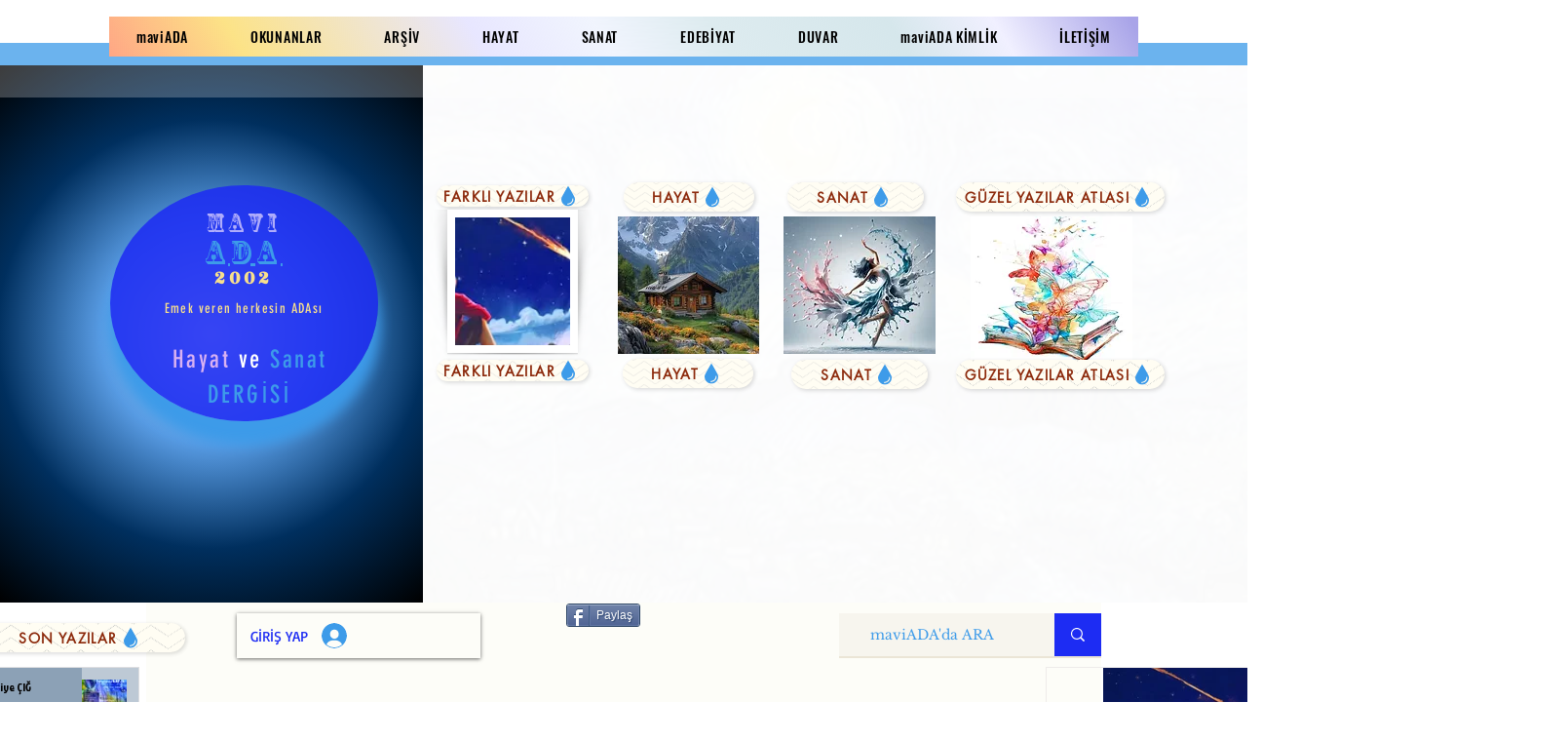

--- FILE ---
content_type: text/html; charset=utf-8
request_url: https://www.google.com/recaptcha/api2/aframe
body_size: 266
content:
<!DOCTYPE HTML><html><head><meta http-equiv="content-type" content="text/html; charset=UTF-8"></head><body><script nonce="doCF01VlMuPG9aY8QrUanQ">/** Anti-fraud and anti-abuse applications only. See google.com/recaptcha */ try{var clients={'sodar':'https://pagead2.googlesyndication.com/pagead/sodar?'};window.addEventListener("message",function(a){try{if(a.source===window.parent){var b=JSON.parse(a.data);var c=clients[b['id']];if(c){var d=document.createElement('img');d.src=c+b['params']+'&rc='+(localStorage.getItem("rc::a")?sessionStorage.getItem("rc::b"):"");window.document.body.appendChild(d);sessionStorage.setItem("rc::e",parseInt(sessionStorage.getItem("rc::e")||0)+1);localStorage.setItem("rc::h",'1763487252727');}}}catch(b){}});window.parent.postMessage("_grecaptcha_ready", "*");}catch(b){}</script></body></html>